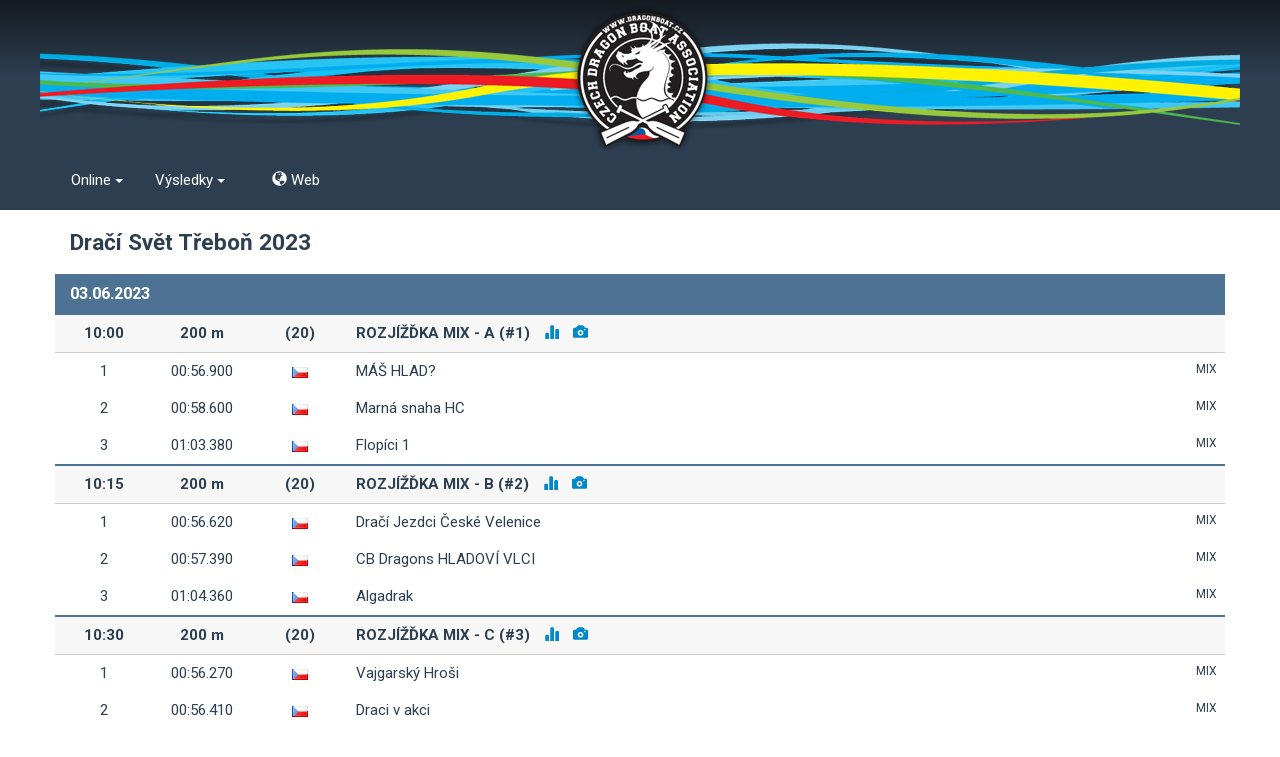

--- FILE ---
content_type: text/html; charset=utf-8
request_url: https://www.dragonboat.cz/vysledky/473/
body_size: 71645
content:
<!DOCTYPE html>
<html lang="cs">
<head>
    <meta charset="utf-8">
	<meta http-equiv="X-UA-Compatible" content="IE=edge">
	<meta name="viewport" content="width=device-width, initial-scale=1">
	<meta name="HandheldFriendly" content="true">
	<title></title>
	<meta name="author" content="(c)2023, Partner-Media.cz">
	<meta name="copyright" content="(c)2023 Česká asociace dračích lodí">

	<link href="/css/bootstrap-flatly.min.css" rel="stylesheet">
	<link href="/css/bootstrap-theme.css" rel="stylesheet">
	<link href="/css/style-vysledky-1.02.css?v=3" rel="stylesheet">

	<script src="/js/jquery-1.11.2.min.js" type="text/javascript"></script>
	<script src="/js/bootstrap.3.3.2.min.js" type="text/javascript"></script>
	<script src="/js/funkce-vysledky-1.02.js?v=3" type="text/javascript"></script>

	<link rel="shortcut icon" href="/favicon.png" type="image/png">
</head>
<body>
			<div class="head_bg"><div class="head_logo"></div></div>
			<div class="row navigace">
		<div class="container">
			<div class="row">
				<div class="pull-left btn-group">
					<button type="button" class="navbar-btn btn btn-primary dropdown-toggle" data-toggle="dropdown" aria-expanded="false">Online&nbsp;<span class="caret"></span></button>
					<ul class="dropdown-menu" role="menu">
														<li ><a href="/vysledky/560/">DRAČÍ LODĚ O CENU PRIMÁTOR MĚSTA MOSTU (17.09.2025)</a></li>
		                										<li ><a href="/vysledky/564/">19. Mistrovství ČR dračích lodí - Euro Grand Prix Race 2025 (13.09.2025)</a></li>
		                										<li ><a href="/vysledky/559/">Malé lodě MOST 2025 (30.08.2025)</a></li>
		                										<li ><a href="/vysledky/563/">Bezdrevský dračí festival 2025 (23.08.2025)</a></li>
		                										<li ><a href="/vysledky/557/">XXI. Mistrovství Moravy dračích lodí 2025 (16.08.2025)</a></li>
		                										<li ><a href="/vysledky/562/">8. ročník Vajgarské saně 2025 (12.07.2025)</a></li>
		                										<li ><a href="/vysledky/575/">Draci mezi mosty České Budějovice 2025 (13.06.2025)</a></li>
		                										<li ><a href="/vysledky/558/">13. závod dračích lodí Hörmann StarColor Cup (06.06.2025)</a></li>
		                										<li ><a href="/vysledky/556/">Dračí Svět Třeboň 2025 (31.05.2025)</a></li>
		                										<li ><a href="/vysledky/511/">18. Lipno Dragon Boat Race 2025 (23.05.2025)</a></li>
		                										<li ><a href="/vysledky/551/">28th Prague Dragon Boat Festival 2025 (16.05.2025)</a></li>
		                										<li ><a href="/vysledky/566/">Dračí lodě Ústí nad Labem 2025 (07.05.2025)</a></li>
		                										<li ><a href="/vysledky/561/">Dračí lodě Dobřichovice 2025 (03.05.2025)</a></li>
		                										<li ><a href="/vysledky/523/">Malé lodě MOST 2024 (31.08.2024)</a></li>
		                										<li ><a href="/vysledky/517/">XX. Mistrovství Moravy dračích lodí 2024 (10.08.2024)</a></li>
		                										<li ><a href="/vysledky/522/">7. ročník Vajgarské saně 2024 (13.07.2024)</a></li>
		                										<li ><a href="/vysledky/509/">15th EDBF EUROPEAN NATIONS DRAGON BOAT CHAMPIONSHIPS 2024 (04.07.2024)</a></li>
		                										<li ><a href="/vysledky/527/">Draci mezi mosty České Budějovice 2024 (14.06.2024)</a></li>
		                										<li ><a href="/vysledky/521/">12. závod dračích lodí ORLEN StarColor Cup 2024 (07.06.2024)</a></li>
		                										<li ><a href="/vysledky/516/">Dračí Svět Třeboň 2024 (01.06.2024)</a></li>
		                							</ul>
				</div>
									<div class="pull-left btn-group">
						<button type="button" class="navbar-btn btn btn-primary dropdown-toggle" data-toggle="dropdown" aria-expanded="false">Výsledky&nbsp;<span class="caret"></span></button>
						<ul class="dropdown-menu" role="menu">
															<li ><a href="/vysledky/z-565/">MČR dračích lodí na dlouhé tratě 2025 (27.09.2025)</a></li>
	                											<li ><a href="/vysledky/z-574/">10. ročník Půlnočního draka 2025 (19.09.2025)</a></li>
	                											<li ><a href="/vysledky/z-538/">Křetínka Cup 2025 (29.08.2025)</a></li>
	                											<li ><a href="/vysledky/z-576/">Dragon Boat &amp; Wake &amp; Fun 2025 (21.06.2025)</a></li>
	                											<li ><a href="/vysledky/z-568/">BRNĚNSKÝ FESTIVAL DRAČÍCH LODÍ 2025 (21.06.2025)</a></li>
	                											<li ><a href="/vysledky/z-580/">Dračí lodě Sedlčany 2025 (13.06.2025)</a></li>
	                											<li ><a href="/vysledky/z-577/">Kadaňský drak 2025 (30.05.2025)</a></li>
	                											<li ><a href="/vysledky/z-566/">Dračí lodě Ústí nad Labem 2025 (07.05.2025)</a></li>
	                											<li ><a href="/vysledky/z-555/">Dračí POP-el 2025 (26.04.2025)</a></li>
	                											<li ><a href="/vysledky/z-532/">MČR dračích lodí na dlouhé tratě 2024 (28.09.2024)</a></li>
	                											<li ><a href="/vysledky/z-530/">9. ročník Půlnočního draka 2024 (20.09.2024)</a></li>
	                											<li ><a href="/vysledky/z-537/">Festival dračích lodí Slezská Harta (16.08.2024)</a></li>
	                											<li ><a href="/vysledky/z-337/">Slovácký drak 2024 (03.08.2024)</a></li>
	                											<li ><a href="/vysledky/z-535/">HIKOKI Olšovec OPEN (20.07.2024)</a></li>
	                											<li ><a href="/vysledky/z-534/">BRNĚNSKÝ FESTIVAL DRAČÍCH LODÍ 2024 (22.06.2024)</a></li>
	                											<li ><a href="/vysledky/z-547/">Pilsner Dragons Cup 2024 (16.06.2024)</a></li>
	                											<li ><a href="/vysledky/z-544/">12. Dračí lodě Sedlčany 2024 (14.06.2024)</a></li>
	                											<li ><a href="/vysledky/z-521/">12. závod dračích lodí ORLEN StarColor Cup 2024 (07.06.2024)</a></li>
	                											<li ><a href="/vysledky/z-515/">Dračí POP-el 2024 (20.04.2024)</a></li>
	                											<li ><a href="/vysledky/z-481/">Mistrovství ČR na dlouhé tratě 2023 (07.10.2023)</a></li>
	                									</ul>
					</div>
									<a href="/" class="navbar-btn btn btn-primary"><span class="glyphicon glyphicon-globe" aria-hidden="true"></span> Web</a>
				<div class="head-text"></div>
								<div class="clearfix"></div>
			</div>
		</div>
	</div>

	<div class="container">
		<div id="telo" >
			<h1>Dračí Svět Třeboň 2023</h1>
	<div class="row">
		<table id="prehled" class="table table-hover">
		<tbody>
									<tr class="datum">
							<td colspan="4">03.06.2023</td>
						</tr>
											<tr id="race_4080" class="zavod" onclick="graf('473', 4080);">
						<td class="col-md-1">10:00</td>
						<td class="col-md-1 flag">200 m</td>
						<td class="col-md-1"><span title="Standardní lodě (20)">(20)</span></td>
						<td class="col-md-9">
							<span class="team">
								ROZJÍŽĎKA MIX - A (#1)									<span class="btn_ico glyphicon glyphicon-stats"></span>
																		<span class="btn_ico glyphicon glyphicon-camera"></span>
																	<!--//
								<a href="/vysledky/473/export/4080/"><span class="btn_ico glyphicon glyphicon-floppy-disk"></span></a>
								//-->
							</span>
							<span class="subkat">
								&nbsp;							</span>
													</td>
					</tr>
												<tr class="first">
								<td>1</td>
								<td>
									00:56.900								</td>
								<td class="flag">
																			<img src="/images/flag/cz.png" />
																		</td>
								<td>
									<span class="team">
										MÁŠ HLAD?									</span>
									<span class="subkat">
										MIX									</span>
								</td>
							</tr>
														<tr >
								<td>2</td>
								<td>
									00:58.600								</td>
								<td class="flag">
																			<img src="/images/flag/cz.png" />
																		</td>
								<td>
									<span class="team">
										Marná snaha HC									</span>
									<span class="subkat">
										MIX									</span>
								</td>
							</tr>
														<tr >
								<td>3</td>
								<td>
									01:03.380								</td>
								<td class="flag">
																			<img src="/images/flag/cz.png" />
																		</td>
								<td>
									<span class="team">
										Flopíci 1									</span>
									<span class="subkat">
										MIX									</span>
								</td>
							</tr>
													<tr class="graf" id="graf_4080">
							<td colspan="4">
								<div></div>
																	<img src="https://www.dragonboat.cz/upload/zavody/cilove_foto/473/1.jpg" alt="cílové foto">
																</td>
						</tr>
											<tr id="race_4081" class="zavod" onclick="graf('473', 4081);">
						<td class="col-md-1">10:15</td>
						<td class="col-md-1 flag">200 m</td>
						<td class="col-md-1"><span title="Standardní lodě (20)">(20)</span></td>
						<td class="col-md-9">
							<span class="team">
								ROZJÍŽĎKA  MIX - B (#2)									<span class="btn_ico glyphicon glyphicon-stats"></span>
																		<span class="btn_ico glyphicon glyphicon-camera"></span>
																	<!--//
								<a href="/vysledky/473/export/4081/"><span class="btn_ico glyphicon glyphicon-floppy-disk"></span></a>
								//-->
							</span>
							<span class="subkat">
								&nbsp;							</span>
													</td>
					</tr>
												<tr class="first">
								<td>1</td>
								<td>
									00:56.620								</td>
								<td class="flag">
																			<img src="/images/flag/cz.png" />
																		</td>
								<td>
									<span class="team">
										Dračí Jezdci České Velenice									</span>
									<span class="subkat">
										MIX									</span>
								</td>
							</tr>
														<tr >
								<td>2</td>
								<td>
									00:57.390								</td>
								<td class="flag">
																			<img src="/images/flag/cz.png" />
																		</td>
								<td>
									<span class="team">
										CB Dragons HLADOVÍ VLCI									</span>
									<span class="subkat">
										MIX									</span>
								</td>
							</tr>
														<tr >
								<td>3</td>
								<td>
									01:04.360								</td>
								<td class="flag">
																			<img src="/images/flag/cz.png" />
																		</td>
								<td>
									<span class="team">
										Algadrak									</span>
									<span class="subkat">
										MIX									</span>
								</td>
							</tr>
													<tr class="graf" id="graf_4081">
							<td colspan="4">
								<div></div>
																	<img src="https://www.dragonboat.cz/upload/zavody/cilove_foto/473/2.jpg" alt="cílové foto">
																</td>
						</tr>
											<tr id="race_4082" class="zavod" onclick="graf('473', 4082);">
						<td class="col-md-1">10:30</td>
						<td class="col-md-1 flag">200 m</td>
						<td class="col-md-1"><span title="Standardní lodě (20)">(20)</span></td>
						<td class="col-md-9">
							<span class="team">
								ROZJÍŽĎKA  MIX - C (#3)									<span class="btn_ico glyphicon glyphicon-stats"></span>
																		<span class="btn_ico glyphicon glyphicon-camera"></span>
																	<!--//
								<a href="/vysledky/473/export/4082/"><span class="btn_ico glyphicon glyphicon-floppy-disk"></span></a>
								//-->
							</span>
							<span class="subkat">
								&nbsp;							</span>
													</td>
					</tr>
												<tr class="first">
								<td>1</td>
								<td>
									00:56.270								</td>
								<td class="flag">
																			<img src="/images/flag/cz.png" />
																		</td>
								<td>
									<span class="team">
										Vajgarský Hroši									</span>
									<span class="subkat">
										MIX									</span>
								</td>
							</tr>
														<tr >
								<td>2</td>
								<td>
									00:56.410								</td>
								<td class="flag">
																			<img src="/images/flag/cz.png" />
																		</td>
								<td>
									<span class="team">
										Draci v akci									</span>
									<span class="subkat">
										MIX									</span>
								</td>
							</tr>
														<tr >
								<td>3</td>
								<td>
									00:57.800								</td>
								<td class="flag">
																			<img src="/images/flag/cz.png" />
																		</td>
								<td>
									<span class="team">
										Pavlovi draci									</span>
									<span class="subkat">
										MIX									</span>
								</td>
							</tr>
														<tr >
								<td>4</td>
								<td>
									00:59.770								</td>
								<td class="flag">
																			<img src="/images/flag/cz.png" />
																		</td>
								<td>
									<span class="team">
										NASAJ									</span>
									<span class="subkat">
										MIX									</span>
								</td>
							</tr>
													<tr class="graf" id="graf_4082">
							<td colspan="4">
								<div></div>
																	<img src="https://www.dragonboat.cz/upload/zavody/cilove_foto/473/3.jpg" alt="cílové foto">
																</td>
						</tr>
											<tr id="race_4083" class="zavod" onclick="graf('473', 4083);">
						<td class="col-md-1">10:45</td>
						<td class="col-md-1 flag">200 m</td>
						<td class="col-md-1"><span title="Standardní lodě (20)">(20)</span></td>
						<td class="col-md-9">
							<span class="team">
								ROZJÍŽĎKA  MIX - D (#4)									<span class="btn_ico glyphicon glyphicon-stats"></span>
																		<span class="btn_ico glyphicon glyphicon-camera"></span>
																	<!--//
								<a href="/vysledky/473/export/4083/"><span class="btn_ico glyphicon glyphicon-floppy-disk"></span></a>
								//-->
							</span>
							<span class="subkat">
								&nbsp;							</span>
													</td>
					</tr>
												<tr class="first">
								<td>1</td>
								<td>
									00:57.370								</td>
								<td class="flag">
																			<img src="/images/flag/cz.png" />
																		</td>
								<td>
									<span class="team">
										Gargamelovi draci									</span>
									<span class="subkat">
										MIX									</span>
								</td>
							</tr>
														<tr >
								<td>2</td>
								<td>
									00:58.030								</td>
								<td class="flag">
																			<img src="/images/flag/cz.png" />
																		</td>
								<td>
									<span class="team">
										Klub třeboňských kaprů									</span>
									<span class="subkat">
										MIX									</span>
								</td>
							</tr>
														<tr >
								<td>3</td>
								<td>
									00:59.890								</td>
								<td class="flag">
																			<img src="/images/flag/cz.png" />
																		</td>
								<td>
									<span class="team">
										Město Štětí									</span>
									<span class="subkat">
										MIX									</span>
								</td>
							</tr>
														<tr >
								<td>4</td>
								<td>
									01:06.380								</td>
								<td class="flag">
																			<img src="/images/flag/cz.png" />
																		</td>
								<td>
									<span class="team">
										Dračí GANG									</span>
									<span class="subkat">
										MIX									</span>
								</td>
							</tr>
													<tr class="graf" id="graf_4083">
							<td colspan="4">
								<div></div>
																	<img src="https://www.dragonboat.cz/upload/zavody/cilove_foto/473/4.jpg" alt="cílové foto">
																</td>
						</tr>
											<tr id="race_4084" class="zavod" onclick="graf('473', 4084);">
						<td class="col-md-1">11:00</td>
						<td class="col-md-1 flag">200 m</td>
						<td class="col-md-1"><span title="Standardní lodě (20)">(20)</span></td>
						<td class="col-md-9">
							<span class="team">
								1. JÍZDA JUNIOŘI (#5)									<span class="btn_ico glyphicon glyphicon-stats"></span>
																		<span class="btn_ico glyphicon glyphicon-camera"></span>
																	<!--//
								<a href="/vysledky/473/export/4084/"><span class="btn_ico glyphicon glyphicon-floppy-disk"></span></a>
								//-->
							</span>
							<span class="subkat">
								&nbsp;							</span>
													</td>
					</tr>
												<tr class="first">
								<td>1</td>
								<td>
									01:03.300								</td>
								<td class="flag">
																			<img src="/images/flag/cz.png" />
																		</td>
								<td>
									<span class="team">
										Vajgarské kachny									</span>
									<span class="subkat">
										JUNIOR									</span>
								</td>
							</tr>
														<tr >
								<td>2</td>
								<td>
									01:03.480								</td>
								<td class="flag">
																			<img src="/images/flag/cz.png" />
																		</td>
								<td>
									<span class="team">
										MÁŠ HLAD? Junior									</span>
									<span class="subkat">
										JUNIOR									</span>
								</td>
							</tr>
														<tr >
								<td>3</td>
								<td>
									01:20.490								</td>
								<td class="flag">
																			<img src="/images/flag/cz.png" />
																		</td>
								<td>
									<span class="team">
										CB Dragons Hladová Dráčata									</span>
									<span class="subkat">
										JUNIOR									</span>
								</td>
							</tr>
													<tr class="graf" id="graf_4084">
							<td colspan="4">
								<div></div>
																	<img src="https://www.dragonboat.cz/upload/zavody/cilove_foto/473/5.jpg" alt="cílové foto">
																</td>
						</tr>
											<tr id="race_4085" class="zavod" onclick="graf('473', 4085);">
						<td class="col-md-1">11:15</td>
						<td class="col-md-1 flag">200 m</td>
						<td class="col-md-1"><span title="Standardní lodě (20)">(20)</span></td>
						<td class="col-md-9">
							<span class="team">
								1. JÍZDA ŽENY (#6)									<span class="btn_ico glyphicon glyphicon-stats"></span>
																		<span class="btn_ico glyphicon glyphicon-camera"></span>
																	<!--//
								<a href="/vysledky/473/export/4085/"><span class="btn_ico glyphicon glyphicon-floppy-disk"></span></a>
								//-->
							</span>
							<span class="subkat">
								&nbsp;							</span>
													</td>
					</tr>
												<tr class="first">
								<td>1</td>
								<td>
									00:58.270								</td>
								<td class="flag">
																			<img src="/images/flag/cz.png" />
																		</td>
								<td>
									<span class="team">
										CB Dragons									</span>
									<span class="subkat">
										WOMEN									</span>
								</td>
							</tr>
														<tr >
								<td>2</td>
								<td>
									00:58.620								</td>
								<td class="flag">
																			<img src="/images/flag/cz.png" />
																		</td>
								<td>
									<span class="team">
										Vajgarské sirény									</span>
									<span class="subkat">
										WOMEN									</span>
								</td>
							</tr>
														<tr >
								<td>3</td>
								<td>
									01:00.090								</td>
								<td class="flag">
																			<img src="/images/flag/cz.png" />
																		</td>
								<td>
									<span class="team">
										Dravé saně									</span>
									<span class="subkat">
										WOMEN									</span>
								</td>
							</tr>
														<tr >
								<td>4</td>
								<td>
									01:02.980								</td>
								<td class="flag">
																			<img src="/images/flag/cz.png" />
																		</td>
								<td>
									<span class="team">
										PŮLNOČNÍ LIŠKY									</span>
									<span class="subkat">
										WOMEN									</span>
								</td>
							</tr>
													<tr class="graf" id="graf_4085">
							<td colspan="4">
								<div></div>
																	<img src="https://www.dragonboat.cz/upload/zavody/cilove_foto/473/6.jpg" alt="cílové foto">
																</td>
						</tr>
											<tr id="race_4086" class="zavod" onclick="graf('473', 4086);">
						<td class="col-md-1">11:30</td>
						<td class="col-md-1 flag">200 m</td>
						<td class="col-md-1"><span title="Standardní lodě (20)">(20)</span></td>
						<td class="col-md-9">
							<span class="team">
								1/4 FINÁLE MIX - A (#7)									<span class="btn_ico glyphicon glyphicon-stats"></span>
																		<span class="btn_ico glyphicon glyphicon-camera"></span>
																	<!--//
								<a href="/vysledky/473/export/4086/"><span class="btn_ico glyphicon glyphicon-floppy-disk"></span></a>
								//-->
							</span>
							<span class="subkat">
								&nbsp;							</span>
													</td>
					</tr>
												<tr class="first">
								<td>1</td>
								<td>
									00:56.280								</td>
								<td class="flag">
																			<img src="/images/flag/cz.png" />
																		</td>
								<td>
									<span class="team">
										Pavlovi draci									</span>
									<span class="subkat">
										MIX									</span>
								</td>
							</tr>
														<tr >
								<td>2</td>
								<td>
									00:58.610								</td>
								<td class="flag">
																			<img src="/images/flag/cz.png" />
																		</td>
								<td>
									<span class="team">
										Marná snaha HC									</span>
									<span class="subkat">
										MIX									</span>
								</td>
							</tr>
														<tr >
								<td>3</td>
								<td>
									01:00.310								</td>
								<td class="flag">
																			<img src="/images/flag/cz.png" />
																		</td>
								<td>
									<span class="team">
										Dračí GANG									</span>
									<span class="subkat">
										MIX									</span>
								</td>
							</tr>
													<tr class="graf" id="graf_4086">
							<td colspan="4">
								<div></div>
																	<img src="https://www.dragonboat.cz/upload/zavody/cilove_foto/473/7.jpg" alt="cílové foto">
																</td>
						</tr>
											<tr id="race_4087" class="zavod" onclick="graf('473', 4087);">
						<td class="col-md-1">11:45</td>
						<td class="col-md-1 flag">200 m</td>
						<td class="col-md-1"><span title="Standardní lodě (20)">(20)</span></td>
						<td class="col-md-9">
							<span class="team">
								1/4 FINÁLE MIX - B (#8)									<span class="btn_ico glyphicon glyphicon-stats"></span>
																		<span class="btn_ico glyphicon glyphicon-camera"></span>
																	<!--//
								<a href="/vysledky/473/export/4087/"><span class="btn_ico glyphicon glyphicon-floppy-disk"></span></a>
								//-->
							</span>
							<span class="subkat">
								&nbsp;							</span>
													</td>
					</tr>
												<tr class="first">
								<td>1</td>
								<td>
									00:57.550								</td>
								<td class="flag">
																			<img src="/images/flag/cz.png" />
																		</td>
								<td>
									<span class="team">
										CB Dragons HLADOVÍ VLCI									</span>
									<span class="subkat">
										MIX									</span>
								</td>
							</tr>
														<tr >
								<td>2</td>
								<td>
									00:58.540								</td>
								<td class="flag">
																			<img src="/images/flag/cz.png" />
																		</td>
								<td>
									<span class="team">
										Město Štětí									</span>
									<span class="subkat">
										MIX									</span>
								</td>
							</tr>
														<tr >
								<td>3</td>
								<td>
									01:00.800								</td>
								<td class="flag">
																			<img src="/images/flag/cz.png" />
																		</td>
								<td>
									<span class="team">
										Flopíci 1									</span>
									<span class="subkat">
										MIX									</span>
								</td>
							</tr>
													<tr class="graf" id="graf_4087">
							<td colspan="4">
								<div></div>
																	<img src="https://www.dragonboat.cz/upload/zavody/cilove_foto/473/8.jpg" alt="cílové foto">
																</td>
						</tr>
											<tr id="race_4088" class="zavod" onclick="graf('473', 4088);">
						<td class="col-md-1">12:00</td>
						<td class="col-md-1 flag">200 m</td>
						<td class="col-md-1"><span title="Standardní lodě (20)">(20)</span></td>
						<td class="col-md-9">
							<span class="team">
								1/4 FINÁLE MIX - C (#9)									<span class="btn_ico glyphicon glyphicon-stats"></span>
																		<span class="btn_ico glyphicon glyphicon-camera"></span>
																	<!--//
								<a href="/vysledky/473/export/4088/"><span class="btn_ico glyphicon glyphicon-floppy-disk"></span></a>
								//-->
							</span>
							<span class="subkat">
								&nbsp;							</span>
													</td>
					</tr>
												<tr class="first">
								<td>1</td>
								<td>
									00:56.170								</td>
								<td class="flag">
																			<img src="/images/flag/cz.png" />
																		</td>
								<td>
									<span class="team">
										Klub třeboňských kaprů									</span>
									<span class="subkat">
										MIX									</span>
								</td>
							</tr>
														<tr >
								<td>2</td>
								<td>
									00:56.950								</td>
								<td class="flag">
																			<img src="/images/flag/cz.png" />
																		</td>
								<td>
									<span class="team">
										NASAJ									</span>
									<span class="subkat">
										MIX									</span>
								</td>
							</tr>
														<tr >
								<td>3</td>
								<td>
									00:57.090								</td>
								<td class="flag">
																			<img src="/images/flag/cz.png" />
																		</td>
								<td>
									<span class="team">
										Draci v akci									</span>
									<span class="subkat">
										MIX									</span>
								</td>
							</tr>
														<tr >
								<td>4</td>
								<td>
									01:06.060								</td>
								<td class="flag">
																			<img src="/images/flag/cz.png" />
																		</td>
								<td>
									<span class="team">
										Algadrak									</span>
									<span class="subkat">
										MIX									</span>
								</td>
							</tr>
													<tr class="graf" id="graf_4088">
							<td colspan="4">
								<div></div>
																	<img src="https://www.dragonboat.cz/upload/zavody/cilove_foto/473/9.jpg" alt="cílové foto">
																</td>
						</tr>
											<tr id="race_4089" class="zavod" onclick="graf('473', 4089);">
						<td class="col-md-1">12:15</td>
						<td class="col-md-1 flag">200 m</td>
						<td class="col-md-1"><span title="Standardní lodě (20)">(20)</span></td>
						<td class="col-md-9">
							<span class="team">
								2. JÍZDA JUNIOŘI (#10)									<span class="btn_ico glyphicon glyphicon-stats"></span>
																		<span class="btn_ico glyphicon glyphicon-camera"></span>
																	<!--//
								<a href="/vysledky/473/export/4089/"><span class="btn_ico glyphicon glyphicon-floppy-disk"></span></a>
								//-->
							</span>
							<span class="subkat">
								&nbsp;							</span>
													</td>
					</tr>
												<tr class="first">
								<td>1</td>
								<td>
									01:04.710								</td>
								<td class="flag">
																			<img src="/images/flag/cz.png" />
																		</td>
								<td>
									<span class="team">
										Vajgarské kachny									</span>
									<span class="subkat">
										JUNIOR									</span>
								</td>
							</tr>
														<tr >
								<td>2</td>
								<td>
									01:06.190								</td>
								<td class="flag">
																			<img src="/images/flag/cz.png" />
																		</td>
								<td>
									<span class="team">
										MÁŠ HLAD? Junior									</span>
									<span class="subkat">
										JUNIOR									</span>
								</td>
							</tr>
														<tr >
								<td>3</td>
								<td>
									01:24.180								</td>
								<td class="flag">
																			<img src="/images/flag/cz.png" />
																		</td>
								<td>
									<span class="team">
										CB Dragons Hladová Dráčata									</span>
									<span class="subkat">
										JUNIOR									</span>
								</td>
							</tr>
													<tr class="graf" id="graf_4089">
							<td colspan="4">
								<div></div>
																	<img src="https://www.dragonboat.cz/upload/zavody/cilove_foto/473/10.jpg" alt="cílové foto">
																</td>
						</tr>
											<tr id="race_4090" class="zavod" onclick="graf('473', 4090);">
						<td class="col-md-1">12:30</td>
						<td class="col-md-1 flag">200 m</td>
						<td class="col-md-1"><span title="Standardní lodě (20)">(20)</span></td>
						<td class="col-md-9">
							<span class="team">
								2. JÍZDA ŽENY (#11)									<span class="btn_ico glyphicon glyphicon-stats"></span>
																		<span class="btn_ico glyphicon glyphicon-camera"></span>
																	<!--//
								<a href="/vysledky/473/export/4090/"><span class="btn_ico glyphicon glyphicon-floppy-disk"></span></a>
								//-->
							</span>
							<span class="subkat">
								&nbsp;							</span>
													</td>
					</tr>
												<tr class="first">
								<td>1</td>
								<td>
									00:59.350								</td>
								<td class="flag">
																			<img src="/images/flag/cz.png" />
																		</td>
								<td>
									<span class="team">
										CB Dragons									</span>
									<span class="subkat">
										WOMEN									</span>
								</td>
							</tr>
														<tr >
								<td>2</td>
								<td>
									01:00.900								</td>
								<td class="flag">
																			<img src="/images/flag/cz.png" />
																		</td>
								<td>
									<span class="team">
										Vajgarské sirény									</span>
									<span class="subkat">
										WOMEN									</span>
								</td>
							</tr>
														<tr >
								<td>3</td>
								<td>
									01:00.930								</td>
								<td class="flag">
																			<img src="/images/flag/cz.png" />
																		</td>
								<td>
									<span class="team">
										Dravé saně									</span>
									<span class="subkat">
										WOMEN									</span>
								</td>
							</tr>
														<tr >
								<td>4</td>
								<td>
									01:06.310								</td>
								<td class="flag">
																			<img src="/images/flag/cz.png" />
																		</td>
								<td>
									<span class="team">
										PŮLNOČNÍ LIŠKY									</span>
									<span class="subkat">
										WOMEN									</span>
								</td>
							</tr>
													<tr class="graf" id="graf_4090">
							<td colspan="4">
								<div></div>
																	<img src="https://www.dragonboat.cz/upload/zavody/cilove_foto/473/11.jpg" alt="cílové foto">
																</td>
						</tr>
											<tr id="race_4091" class="zavod" onclick="graf('473', 4091);">
						<td class="col-md-1">12:45</td>
						<td class="col-md-1 flag">200 m</td>
						<td class="col-md-1"><span title="Standardní lodě (20)">(20)</span></td>
						<td class="col-md-9">
							<span class="team">
								SEMIFINÁLE MIX - A (#12)									<span class="btn_ico glyphicon glyphicon-stats"></span>
																		<span class="btn_ico glyphicon glyphicon-camera"></span>
																	<!--//
								<a href="/vysledky/473/export/4091/"><span class="btn_ico glyphicon glyphicon-floppy-disk"></span></a>
								//-->
							</span>
							<span class="subkat">
								&nbsp;							</span>
													</td>
					</tr>
												<tr class="first">
								<td>1</td>
								<td>
									00:56.760								</td>
								<td class="flag">
																			<img src="/images/flag/cz.png" />
																		</td>
								<td>
									<span class="team">
										Gargamelovi draci									</span>
									<span class="subkat">
										MIX									</span>
								</td>
							</tr>
														<tr >
								<td>2</td>
								<td>
									00:57.020								</td>
								<td class="flag">
																			<img src="/images/flag/cz.png" />
																		</td>
								<td>
									<span class="team">
										CB Dragons HLADOVÍ VLCI									</span>
									<span class="subkat">
										MIX									</span>
								</td>
							</tr>
														<tr >
								<td>3</td>
								<td>
									00:57.050								</td>
								<td class="flag">
																			<img src="/images/flag/cz.png" />
																		</td>
								<td>
									<span class="team">
										MÁŠ HLAD?									</span>
									<span class="subkat">
										MIX									</span>
								</td>
							</tr>
														<tr >
								<td>4</td>
								<td>
									00:57.080								</td>
								<td class="flag">
																			<img src="/images/flag/cz.png" />
																		</td>
								<td>
									<span class="team">
										Klub třeboňských kaprů									</span>
									<span class="subkat">
										MIX									</span>
								</td>
							</tr>
													<tr class="graf" id="graf_4091">
							<td colspan="4">
								<div></div>
																	<img src="https://www.dragonboat.cz/upload/zavody/cilove_foto/473/12.jpg" alt="cílové foto">
																</td>
						</tr>
											<tr id="race_4092" class="zavod" onclick="graf('473', 4092);">
						<td class="col-md-1">13:00</td>
						<td class="col-md-1 flag">200 m</td>
						<td class="col-md-1"><span title="Standardní lodě (20)">(20)</span></td>
						<td class="col-md-9">
							<span class="team">
								SEMIFINÁLE MIX - B (#13)									<span class="btn_ico glyphicon glyphicon-stats"></span>
																		<span class="btn_ico glyphicon glyphicon-camera"></span>
																	<!--//
								<a href="/vysledky/473/export/4092/"><span class="btn_ico glyphicon glyphicon-floppy-disk"></span></a>
								//-->
							</span>
							<span class="subkat">
								&nbsp;							</span>
													</td>
					</tr>
												<tr class="first">
								<td>1</td>
								<td>
									00:55.190								</td>
								<td class="flag">
																			<img src="/images/flag/cz.png" />
																		</td>
								<td>
									<span class="team">
										Pavlovi draci									</span>
									<span class="subkat">
										MIX									</span>
								</td>
							</tr>
														<tr >
								<td>2</td>
								<td>
									00:55.510								</td>
								<td class="flag">
																			<img src="/images/flag/cz.png" />
																		</td>
								<td>
									<span class="team">
										Vajgarský Hroši									</span>
									<span class="subkat">
										MIX									</span>
								</td>
							</tr>
														<tr >
								<td>3</td>
								<td>
									00:57.060								</td>
								<td class="flag">
																			<img src="/images/flag/cz.png" />
																		</td>
								<td>
									<span class="team">
										Dračí Jezdci České Velenice									</span>
									<span class="subkat">
										MIX									</span>
								</td>
							</tr>
														<tr >
								<td>4</td>
								<td>
									00:58.020								</td>
								<td class="flag">
																			<img src="/images/flag/cz.png" />
																		</td>
								<td>
									<span class="team">
										NASAJ									</span>
									<span class="subkat">
										MIX									</span>
								</td>
							</tr>
													<tr class="graf" id="graf_4092">
							<td colspan="4">
								<div></div>
																	<img src="https://www.dragonboat.cz/upload/zavody/cilove_foto/473/13.jpg" alt="cílové foto">
																</td>
						</tr>
											<tr id="race_4093" class="zavod" onclick="graf('473', 4093);">
						<td class="col-md-1">13:15</td>
						<td class="col-md-1 flag">200 m</td>
						<td class="col-md-1"><span title="Standardní lodě (20)">(20)</span></td>
						<td class="col-md-9">
							<span class="team">
								FINÁLE MIX D - 12.-14. místo (#14)									<span class="btn_ico glyphicon glyphicon-stats"></span>
																		<span class="btn_ico glyphicon glyphicon-camera"></span>
																	<!--//
								<a href="/vysledky/473/export/4093/"><span class="btn_ico glyphicon glyphicon-floppy-disk"></span></a>
								//-->
							</span>
							<span class="subkat">
								&nbsp;							</span>
													</td>
					</tr>
												<tr class="first">
								<td>1</td>
								<td>
									01:02.420								</td>
								<td class="flag">
																			<img src="/images/flag/cz.png" />
																		</td>
								<td>
									<span class="team">
										Flopíci 1									</span>
									<span class="subkat">
										MIX									</span>
								</td>
							</tr>
														<tr >
								<td>2</td>
								<td>
									01:03.420								</td>
								<td class="flag">
																			<img src="/images/flag/cz.png" />
																		</td>
								<td>
									<span class="team">
										Dračí GANG									</span>
									<span class="subkat">
										MIX									</span>
								</td>
							</tr>
														<tr >
								<td>3</td>
								<td>
									01:03.860								</td>
								<td class="flag">
																			<img src="/images/flag/cz.png" />
																		</td>
								<td>
									<span class="team">
										Algadrak									</span>
									<span class="subkat">
										MIX									</span>
								</td>
							</tr>
													<tr class="graf" id="graf_4093">
							<td colspan="4">
								<div></div>
																	<img src="https://www.dragonboat.cz/upload/zavody/cilove_foto/473/14.jpg" alt="cílové foto">
																</td>
						</tr>
											<tr id="race_4094" class="zavod" onclick="graf('473', 4094);">
						<td class="col-md-1">13:30</td>
						<td class="col-md-1 flag">200 m</td>
						<td class="col-md-1"><span title="Standardní lodě (20)">(20)</span></td>
						<td class="col-md-9">
							<span class="team">
								FINÁLE MIX C - 9.-11. místo (#15)									<span class="btn_ico glyphicon glyphicon-stats"></span>
																		<span class="btn_ico glyphicon glyphicon-camera"></span>
																	<!--//
								<a href="/vysledky/473/export/4094/"><span class="btn_ico glyphicon glyphicon-floppy-disk"></span></a>
								//-->
							</span>
							<span class="subkat">
								&nbsp;							</span>
													</td>
					</tr>
												<tr class="first">
								<td>1</td>
								<td>
									00:56.920								</td>
								<td class="flag">
																			<img src="/images/flag/cz.png" />
																		</td>
								<td>
									<span class="team">
										Draci v akci									</span>
									<span class="subkat">
										MIX									</span>
								</td>
							</tr>
														<tr >
								<td>2</td>
								<td>
									00:57.150								</td>
								<td class="flag">
																			<img src="/images/flag/cz.png" />
																		</td>
								<td>
									<span class="team">
										Město Štětí									</span>
									<span class="subkat">
										MIX									</span>
								</td>
							</tr>
														<tr >
								<td>3</td>
								<td>
									00:57.900								</td>
								<td class="flag">
																			<img src="/images/flag/cz.png" />
																		</td>
								<td>
									<span class="team">
										Marná snaha HC									</span>
									<span class="subkat">
										MIX									</span>
								</td>
							</tr>
													<tr class="graf" id="graf_4094">
							<td colspan="4">
								<div></div>
																	<img src="https://www.dragonboat.cz/upload/zavody/cilove_foto/473/15.jpg" alt="cílové foto">
																</td>
						</tr>
											<tr id="race_4095" class="zavod" onclick="graf('473', 4095);">
						<td class="col-md-1">13:45</td>
						<td class="col-md-1 flag">200 m</td>
						<td class="col-md-1"><span title="Standardní lodě (20)">(20)</span></td>
						<td class="col-md-9">
							<span class="team">
								FINÁLE MIX B - 5.-8. místo (#16)									<span class="btn_ico glyphicon glyphicon-stats"></span>
																		<span class="btn_ico glyphicon glyphicon-camera"></span>
																	<!--//
								<a href="/vysledky/473/export/4095/"><span class="btn_ico glyphicon glyphicon-floppy-disk"></span></a>
								//-->
							</span>
							<span class="subkat">
								&nbsp;							</span>
													</td>
					</tr>
												<tr class="first">
								<td>1</td>
								<td>
									00:56.460								</td>
								<td class="flag">
																			<img src="/images/flag/cz.png" />
																		</td>
								<td>
									<span class="team">
										Klub třeboňských kaprů									</span>
									<span class="subkat">
										MIX									</span>
								</td>
							</tr>
														<tr >
								<td>2</td>
								<td>
									00:57.580								</td>
								<td class="flag">
																			<img src="/images/flag/cz.png" />
																		</td>
								<td>
									<span class="team">
										MÁŠ HLAD?									</span>
									<span class="subkat">
										MIX									</span>
								</td>
							</tr>
														<tr >
								<td>3</td>
								<td>
									00:57.710								</td>
								<td class="flag">
																			<img src="/images/flag/cz.png" />
																		</td>
								<td>
									<span class="team">
										Dračí Jezdci České Velenice									</span>
									<span class="subkat">
										MIX									</span>
								</td>
							</tr>
														<tr >
								<td>4</td>
								<td>
									00:58.720								</td>
								<td class="flag">
																			<img src="/images/flag/cz.png" />
																		</td>
								<td>
									<span class="team">
										NASAJ									</span>
									<span class="subkat">
										MIX									</span>
								</td>
							</tr>
													<tr class="graf" id="graf_4095">
							<td colspan="4">
								<div></div>
																	<img src="https://www.dragonboat.cz/upload/zavody/cilove_foto/473/16.jpg" alt="cílové foto">
																</td>
						</tr>
											<tr id="race_4096" class="zavod" onclick="graf('473', 4096);">
						<td class="col-md-1">14:00</td>
						<td class="col-md-1 flag">200 m</td>
						<td class="col-md-1"><span title="Standardní lodě (20)">(20)</span></td>
						<td class="col-md-9">
							<span class="team">
								3. JÍZDA JUNIOŘI (#17)									<span class="btn_ico glyphicon glyphicon-stats"></span>
																		<span class="btn_ico glyphicon glyphicon-camera"></span>
																	<!--//
								<a href="/vysledky/473/export/4096/"><span class="btn_ico glyphicon glyphicon-floppy-disk"></span></a>
								//-->
							</span>
							<span class="subkat">
								&nbsp;							</span>
													</td>
					</tr>
												<tr class="first">
								<td>1</td>
								<td>
									01:03.070								</td>
								<td class="flag">
																			<img src="/images/flag/cz.png" />
																		</td>
								<td>
									<span class="team">
										Vajgarské kachny									</span>
									<span class="subkat">
										JUNIOR									</span>
								</td>
							</tr>
														<tr >
								<td>2</td>
								<td>
									01:04.200								</td>
								<td class="flag">
																			<img src="/images/flag/cz.png" />
																		</td>
								<td>
									<span class="team">
										MÁŠ HLAD? Junior									</span>
									<span class="subkat">
										JUNIOR									</span>
								</td>
							</tr>
														<tr >
								<td>3</td>
								<td>
									01:22.660								</td>
								<td class="flag">
																			<img src="/images/flag/cz.png" />
																		</td>
								<td>
									<span class="team">
										CB Dragons Hladová Dráčata									</span>
									<span class="subkat">
										JUNIOR									</span>
								</td>
							</tr>
													<tr class="graf" id="graf_4096">
							<td colspan="4">
								<div></div>
																	<img src="https://www.dragonboat.cz/upload/zavody/cilove_foto/473/17.jpg" alt="cílové foto">
																</td>
						</tr>
											<tr id="race_4097" class="zavod" onclick="graf('473', 4097);">
						<td class="col-md-1">14:15</td>
						<td class="col-md-1 flag">200 m</td>
						<td class="col-md-1"><span title="Standardní lodě (20)">(20)</span></td>
						<td class="col-md-9">
							<span class="team">
								3. JÍZDA ŽENY (#18)									<span class="btn_ico glyphicon glyphicon-stats"></span>
																		<span class="btn_ico glyphicon glyphicon-camera"></span>
																	<!--//
								<a href="/vysledky/473/export/4097/"><span class="btn_ico glyphicon glyphicon-floppy-disk"></span></a>
								//-->
							</span>
							<span class="subkat">
								&nbsp;							</span>
													</td>
					</tr>
												<tr class="first">
								<td>1</td>
								<td>
									01:00.610								</td>
								<td class="flag">
																			<img src="/images/flag/cz.png" />
																		</td>
								<td>
									<span class="team">
										CB Dragons									</span>
									<span class="subkat">
										WOMEN									</span>
								</td>
							</tr>
														<tr >
								<td>2</td>
								<td>
									01:00.920								</td>
								<td class="flag">
																			<img src="/images/flag/cz.png" />
																		</td>
								<td>
									<span class="team">
										Vajgarské sirény									</span>
									<span class="subkat">
										WOMEN									</span>
								</td>
							</tr>
														<tr >
								<td>3</td>
								<td>
									01:02.720								</td>
								<td class="flag">
																			<img src="/images/flag/cz.png" />
																		</td>
								<td>
									<span class="team">
										Dravé saně									</span>
									<span class="subkat">
										WOMEN									</span>
								</td>
							</tr>
														<tr >
								<td>4</td>
								<td>
									01:10.140								</td>
								<td class="flag">
																			<img src="/images/flag/cz.png" />
																		</td>
								<td>
									<span class="team">
										PŮLNOČNÍ LIŠKY									</span>
									<span class="subkat">
										WOMEN									</span>
								</td>
							</tr>
													<tr class="graf" id="graf_4097">
							<td colspan="4">
								<div></div>
																	<img src="https://www.dragonboat.cz/upload/zavody/cilove_foto/473/18.jpg" alt="cílové foto">
																</td>
						</tr>
											<tr id="race_4098" class="zavod" onclick="graf('473', 4098);">
						<td class="col-md-1">14:30</td>
						<td class="col-md-1 flag">200 m</td>
						<td class="col-md-1"><span title="Standardní lodě (20)">(20)</span></td>
						<td class="col-md-9">
							<span class="team">
								FINÁLE MIX A -  1.-4. místo (#19)									<span class="btn_ico glyphicon glyphicon-stats"></span>
																		<span class="btn_ico glyphicon glyphicon-camera"></span>
																	<!--//
								<a href="/vysledky/473/export/4098/"><span class="btn_ico glyphicon glyphicon-floppy-disk"></span></a>
								//-->
							</span>
							<span class="subkat">
								&nbsp;							</span>
													</td>
					</tr>
												<tr class="first">
								<td>1</td>
								<td>
									00:56.810								</td>
								<td class="flag">
																			<img src="/images/flag/cz.png" />
																		</td>
								<td>
									<span class="team">
										Gargamelovi draci									</span>
									<span class="subkat">
										MIX									</span>
								</td>
							</tr>
														<tr >
								<td>2</td>
								<td>
									00:57.040								</td>
								<td class="flag">
																			<img src="/images/flag/cz.png" />
																		</td>
								<td>
									<span class="team">
										Vajgarský Hroši									</span>
									<span class="subkat">
										MIX									</span>
								</td>
							</tr>
														<tr >
								<td>3</td>
								<td>
									00:57.120								</td>
								<td class="flag">
																			<img src="/images/flag/cz.png" />
																		</td>
								<td>
									<span class="team">
										Pavlovi draci									</span>
									<span class="subkat">
										MIX									</span>
								</td>
							</tr>
														<tr >
								<td>4</td>
								<td>
									00:57.580								</td>
								<td class="flag">
																			<img src="/images/flag/cz.png" />
																		</td>
								<td>
									<span class="team">
										CB Dragons HLADOVÍ VLCI									</span>
									<span class="subkat">
										MIX									</span>
								</td>
							</tr>
													<tr class="graf" id="graf_4098">
							<td colspan="4">
								<div></div>
																	<img src="https://www.dragonboat.cz/upload/zavody/cilove_foto/473/19.jpg" alt="cílové foto">
																</td>
						</tr>
											<tr id="race_4099" class="zavod" onclick="graf('473', 4099);">
						<td class="col-md-1">15:00</td>
						<td class="col-md-1 flag">1000 m</td>
						<td class="col-md-1"><span title="Standardní lodě (20)">(20)</span></td>
						<td class="col-md-9">
							<span class="team">
								Jízda D1 (#20)									<span class="btn_ico glyphicon glyphicon-stats"></span>
																	<!--//
								<a href="/vysledky/473/export/4099/"><span class="btn_ico glyphicon glyphicon-floppy-disk"></span></a>
								//-->
							</span>
							<span class="subkat">
								&nbsp;							</span>
													</td>
					</tr>
												<tr class="first">
								<td>1</td>
								<td>
									05:06.490								</td>
								<td class="flag">
																			<img src="/images/flag/cz.png" />
																		</td>
								<td>
									<span class="team">
										Vajgarské kachny									</span>
									<span class="subkat">
										JUNIOR									</span>
								</td>
							</tr>
														<tr >
								<td>2</td>
								<td>
									05:06.940								</td>
								<td class="flag">
																			<img src="/images/flag/cz.png" />
																		</td>
								<td>
									<span class="team">
										MÁŠ HLAD? Junior									</span>
									<span class="subkat">
										JUNIOR									</span>
								</td>
							</tr>
														<tr >
								<td>3</td>
								<td>
									06:30.820								</td>
								<td class="flag">
																			<img src="/images/flag/cz.png" />
																		</td>
								<td>
									<span class="team">
										CB Dragons Hladová Dráčata									</span>
									<span class="subkat">
										JUNIOR									</span>
								</td>
							</tr>
													<tr class="graf" id="graf_4099">
							<td colspan="4">
								<div></div>
															</td>
						</tr>
											<tr id="race_4100" class="zavod" onclick="graf('473', 4100);">
						<td class="col-md-1">15:20</td>
						<td class="col-md-1 flag">1000 m</td>
						<td class="col-md-1"><span title="Standardní lodě (20)">(20)</span></td>
						<td class="col-md-9">
							<span class="team">
								Jízda D2 (#21)									<span class="btn_ico glyphicon glyphicon-stats"></span>
																	<!--//
								<a href="/vysledky/473/export/4100/"><span class="btn_ico glyphicon glyphicon-floppy-disk"></span></a>
								//-->
							</span>
							<span class="subkat">
								&nbsp;							</span>
													</td>
					</tr>
												<tr class="first">
								<td>1</td>
								<td>
									04:35.050								</td>
								<td class="flag">
																			<img src="/images/flag/cz.png" />
																		</td>
								<td>
									<span class="team">
										CB Dragons									</span>
									<span class="subkat">
										WOMEN									</span>
								</td>
							</tr>
														<tr >
								<td>2</td>
								<td>
									04:42.370								</td>
								<td class="flag">
																			<img src="/images/flag/cz.png" />
																		</td>
								<td>
									<span class="team">
										Dravé saně									</span>
									<span class="subkat">
										WOMEN									</span>
								</td>
							</tr>
														<tr >
								<td>3</td>
								<td>
									04:55.030								</td>
								<td class="flag">
																			<img src="/images/flag/cz.png" />
																		</td>
								<td>
									<span class="team">
										Vajgarské sirény									</span>
									<span class="subkat">
										WOMEN									</span>
								</td>
							</tr>
														<tr >
								<td>4</td>
								<td>
									05:22.890								</td>
								<td class="flag">
																			<img src="/images/flag/cz.png" />
																		</td>
								<td>
									<span class="team">
										PŮLNOČNÍ LIŠKY									</span>
									<span class="subkat">
										WOMEN									</span>
								</td>
							</tr>
													<tr class="graf" id="graf_4100">
							<td colspan="4">
								<div></div>
															</td>
						</tr>
											<tr id="race_4101" class="zavod" onclick="graf('473', 4101);">
						<td class="col-md-1">15:40</td>
						<td class="col-md-1 flag">1000 m</td>
						<td class="col-md-1"><span title="Standardní lodě (20)">(20)</span></td>
						<td class="col-md-9">
							<span class="team">
								Jízda D3 (#22)									<span class="btn_ico glyphicon glyphicon-stats"></span>
																	<!--//
								<a href="/vysledky/473/export/4101/"><span class="btn_ico glyphicon glyphicon-floppy-disk"></span></a>
								//-->
							</span>
							<span class="subkat">
								&nbsp;							</span>
													</td>
					</tr>
												<tr class="first">
								<td>1</td>
								<td>
									04:42.710								</td>
								<td class="flag">
																			<img src="/images/flag/cz.png" />
																		</td>
								<td>
									<span class="team">
										Marná snaha HC									</span>
									<span class="subkat">
										MIX									</span>
								</td>
							</tr>
														<tr >
								<td>2</td>
								<td>
									04:44.460								</td>
								<td class="flag">
																			<img src="/images/flag/cz.png" />
																		</td>
								<td>
									<span class="team">
										Město Štětí									</span>
									<span class="subkat">
										MIX									</span>
								</td>
							</tr>
														<tr >
								<td>3</td>
								<td>
									05:04.450								</td>
								<td class="flag">
																			<img src="/images/flag/cz.png" />
																		</td>
								<td>
									<span class="team">
										Flopíci 1									</span>
									<span class="subkat">
										MIX									</span>
								</td>
							</tr>
														<tr >
								<td>4</td>
								<td>
									05:31.790								</td>
								<td class="flag">
																			<img src="/images/flag/cz.png" />
																		</td>
								<td>
									<span class="team">
										Algadrak									</span>
									<span class="subkat">
										MIX									</span>
								</td>
							</tr>
													<tr class="graf" id="graf_4101">
							<td colspan="4">
								<div></div>
															</td>
						</tr>
											<tr id="race_4102" class="zavod" onclick="graf('473', 4102);">
						<td class="col-md-1">16:00</td>
						<td class="col-md-1 flag">1000 m</td>
						<td class="col-md-1"><span title="Standardní lodě (20)">(20)</span></td>
						<td class="col-md-9">
							<span class="team">
								Jízda D4 (#23)									<span class="btn_ico glyphicon glyphicon-stats"></span>
																	<!--//
								<a href="/vysledky/473/export/4102/"><span class="btn_ico glyphicon glyphicon-floppy-disk"></span></a>
								//-->
							</span>
							<span class="subkat">
								&nbsp;							</span>
													</td>
					</tr>
												<tr class="first">
								<td>1</td>
								<td>
									04:18.900								</td>
								<td class="flag">
																			<img src="/images/flag/cz.png" />
																		</td>
								<td>
									<span class="team">
										Klub třeboňských kaprů									</span>
									<span class="subkat">
										MIX									</span>
								</td>
							</tr>
														<tr >
								<td>2</td>
								<td>
									04:25.020								</td>
								<td class="flag">
																			<img src="/images/flag/cz.png" />
																		</td>
								<td>
									<span class="team">
										Draci v akci									</span>
									<span class="subkat">
										MIX									</span>
								</td>
							</tr>
														<tr >
								<td>3</td>
								<td>
									04:35.050								</td>
								<td class="flag">
																			<img src="/images/flag/cz.png" />
																		</td>
								<td>
									<span class="team">
										MÁŠ HLAD?									</span>
									<span class="subkat">
										MIX									</span>
								</td>
							</tr>
														<tr >
								<td>4</td>
								<td>
									04:39.980								</td>
								<td class="flag">
																			<img src="/images/flag/cz.png" />
																		</td>
								<td>
									<span class="team">
										Dračí Jezdci České Velenice									</span>
									<span class="subkat">
										MIX									</span>
								</td>
							</tr>
													<tr class="graf" id="graf_4102">
							<td colspan="4">
								<div></div>
															</td>
						</tr>
											<tr id="race_4103" class="zavod" onclick="graf('473', 4103);">
						<td class="col-md-1">16:20</td>
						<td class="col-md-1 flag">1000 m</td>
						<td class="col-md-1"><span title="Standardní lodě (20)">(20)</span></td>
						<td class="col-md-9">
							<span class="team">
								Jízda D5 (#24)									<span class="btn_ico glyphicon glyphicon-stats"></span>
																	<!--//
								<a href="/vysledky/473/export/4103/"><span class="btn_ico glyphicon glyphicon-floppy-disk"></span></a>
								//-->
							</span>
							<span class="subkat">
								&nbsp;							</span>
													</td>
					</tr>
												<tr class="first">
								<td>1</td>
								<td>
									04:15.670								</td>
								<td class="flag">
																			<img src="/images/flag/cz.png" />
																		</td>
								<td>
									<span class="team">
										Gargamelovi draci									</span>
									<span class="subkat">
										MIX									</span>
								</td>
							</tr>
														<tr >
								<td>2</td>
								<td>
									04:17.590								</td>
								<td class="flag">
																			<img src="/images/flag/cz.png" />
																		</td>
								<td>
									<span class="team">
										Pavlovi draci									</span>
									<span class="subkat">
										MIX									</span>
								</td>
							</tr>
														<tr >
								<td>3</td>
								<td>
									04:21.210								</td>
								<td class="flag">
																			<img src="/images/flag/cz.png" />
																		</td>
								<td>
									<span class="team">
										Vajgarský Hroši									</span>
									<span class="subkat">
										MIX									</span>
								</td>
							</tr>
														<tr >
								<td>4</td>
								<td>
									04:37.280								</td>
								<td class="flag">
																			<img src="/images/flag/cz.png" />
																		</td>
								<td>
									<span class="team">
										CB Dragons HLADOVÍ VLCI									</span>
									<span class="subkat">
										MIX									</span>
								</td>
							</tr>
													<tr class="graf" id="graf_4103">
							<td colspan="4">
								<div></div>
															</td>
						</tr>
											<tr id="race_4104" class="zavod" onclick="graf('473', 4104);">
						<td class="col-md-1">14:00</td>
						<td class="col-md-1 flag">200 m</td>
						<td class="col-md-1"><span title="Standardní lodě (20)">(20)</span></td>
						<td class="col-md-9">
							<span class="team">
								Konečné pořadí: JUNIOŘI (#217)									<span class="btn_ico glyphicon glyphicon-stats"></span>
																	<!--//
								<a href="/vysledky/473/export/4104/"><span class="btn_ico glyphicon glyphicon-floppy-disk"></span></a>
								//-->
							</span>
							<span class="subkat">
								&nbsp;							</span>
													</td>
					</tr>
												<tr class="first">
								<td>1</td>
								<td>
									03:11.060								</td>
								<td class="flag">
																			<img src="/images/flag/cz.png" />
																		</td>
								<td>
									<span class="team">
										Vajgarské kachny									</span>
									<span class="subkat">
										JUNIOR									</span>
								</td>
							</tr>
														<tr >
								<td>2</td>
								<td>
									03:13.850								</td>
								<td class="flag">
																			<img src="/images/flag/cz.png" />
																		</td>
								<td>
									<span class="team">
										MÁŠ HLAD? Junior									</span>
									<span class="subkat">
										JUNIOR									</span>
								</td>
							</tr>
														<tr >
								<td>3</td>
								<td>
									04:07.310								</td>
								<td class="flag">
																			<img src="/images/flag/cz.png" />
																		</td>
								<td>
									<span class="team">
										CB Dragons Hladová Dráčata									</span>
									<span class="subkat">
										JUNIOR									</span>
								</td>
							</tr>
													<tr class="graf" id="graf_4104">
							<td colspan="4">
								<div></div>
															</td>
						</tr>
											<tr id="race_4105" class="zavod" onclick="graf('473', 4105);">
						<td class="col-md-1">14:15</td>
						<td class="col-md-1 flag">200 m</td>
						<td class="col-md-1"><span title="Standardní lodě (20)">(20)</span></td>
						<td class="col-md-9">
							<span class="team">
								Konečné pořadí: ŽENY (#218)									<span class="btn_ico glyphicon glyphicon-stats"></span>
																	<!--//
								<a href="/vysledky/473/export/4105/"><span class="btn_ico glyphicon glyphicon-floppy-disk"></span></a>
								//-->
							</span>
							<span class="subkat">
								&nbsp;							</span>
													</td>
					</tr>
												<tr class="first">
								<td>1</td>
								<td>
									02:58.220								</td>
								<td class="flag">
																			<img src="/images/flag/cz.png" />
																		</td>
								<td>
									<span class="team">
										CB Dragons									</span>
									<span class="subkat">
										WOMEN									</span>
								</td>
							</tr>
														<tr >
								<td>2</td>
								<td>
									03:00.420								</td>
								<td class="flag">
																			<img src="/images/flag/cz.png" />
																		</td>
								<td>
									<span class="team">
										Vajgarské sirény									</span>
									<span class="subkat">
										WOMEN									</span>
								</td>
							</tr>
														<tr >
								<td>3</td>
								<td>
									03:03.730								</td>
								<td class="flag">
																			<img src="/images/flag/cz.png" />
																		</td>
								<td>
									<span class="team">
										Dravé saně									</span>
									<span class="subkat">
										WOMEN									</span>
								</td>
							</tr>
														<tr >
								<td>4</td>
								<td>
									03:19.420								</td>
								<td class="flag">
																			<img src="/images/flag/cz.png" />
																		</td>
								<td>
									<span class="team">
										PŮLNOČNÍ LIŠKY									</span>
									<span class="subkat">
										WOMEN									</span>
								</td>
							</tr>
													<tr class="graf" id="graf_4105">
							<td colspan="4">
								<div></div>
															</td>
						</tr>
											<tr id="race_4106" class="zavod" onclick="graf('473', 4106);">
						<td class="col-md-1">16:20</td>
						<td class="col-md-1 flag">1000 m</td>
						<td class="col-md-1"><span title="Standardní lodě (20)">(20)</span></td>
						<td class="col-md-9">
							<span class="team">
								Konečné pořadí: DL (#224)									<span class="btn_ico glyphicon glyphicon-stats"></span>
																	<!--//
								<a href="/vysledky/473/export/4106/"><span class="btn_ico glyphicon glyphicon-floppy-disk"></span></a>
								//-->
							</span>
							<span class="subkat">
								&nbsp;							</span>
													</td>
					</tr>
												<tr class="first">
								<td>1</td>
								<td>
									04:15.670								</td>
								<td class="flag">
																			<img src="/images/flag/cz.png" />
																		</td>
								<td>
									<span class="team">
										Gargamelovi draci									</span>
									<span class="subkat">
										MIX									</span>
								</td>
							</tr>
														<tr >
								<td>2</td>
								<td>
									04:17.590								</td>
								<td class="flag">
																			<img src="/images/flag/cz.png" />
																		</td>
								<td>
									<span class="team">
										Pavlovi draci									</span>
									<span class="subkat">
										MIX									</span>
								</td>
							</tr>
														<tr >
								<td>3</td>
								<td>
									04:18.900								</td>
								<td class="flag">
																			<img src="/images/flag/cz.png" />
																		</td>
								<td>
									<span class="team">
										Klub třeboňských kaprů									</span>
									<span class="subkat">
										MIX									</span>
								</td>
							</tr>
														<tr >
								<td>4</td>
								<td>
									04:21.210								</td>
								<td class="flag">
																			<img src="/images/flag/cz.png" />
																		</td>
								<td>
									<span class="team">
										Vajgarský Hroši									</span>
									<span class="subkat">
										MIX									</span>
								</td>
							</tr>
														<tr >
								<td>5</td>
								<td>
									04:25.020								</td>
								<td class="flag">
																			<img src="/images/flag/cz.png" />
																		</td>
								<td>
									<span class="team">
										Draci v akci									</span>
									<span class="subkat">
										MIX									</span>
								</td>
							</tr>
														<tr >
								<td>6</td>
								<td>
									04:35.050								</td>
								<td class="flag">
																			<img src="/images/flag/cz.png" />
																		</td>
								<td>
									<span class="team">
										MÁŠ HLAD?									</span>
									<span class="subkat">
										MIX									</span>
								</td>
							</tr>
														<tr >
								<td>7</td>
								<td>
									04:37.280								</td>
								<td class="flag">
																			<img src="/images/flag/cz.png" />
																		</td>
								<td>
									<span class="team">
										CB Dragons HLADOVÍ VLCI									</span>
									<span class="subkat">
										MIX									</span>
								</td>
							</tr>
														<tr >
								<td>8</td>
								<td>
									04:39.980								</td>
								<td class="flag">
																			<img src="/images/flag/cz.png" />
																		</td>
								<td>
									<span class="team">
										Dračí Jezdci České Velenice									</span>
									<span class="subkat">
										MIX									</span>
								</td>
							</tr>
														<tr >
								<td>9</td>
								<td>
									04:42.710								</td>
								<td class="flag">
																			<img src="/images/flag/cz.png" />
																		</td>
								<td>
									<span class="team">
										Marná snaha HC									</span>
									<span class="subkat">
										MIX									</span>
								</td>
							</tr>
														<tr >
								<td>10</td>
								<td>
									04:44.460								</td>
								<td class="flag">
																			<img src="/images/flag/cz.png" />
																		</td>
								<td>
									<span class="team">
										Město Štětí									</span>
									<span class="subkat">
										MIX									</span>
								</td>
							</tr>
														<tr >
								<td>11</td>
								<td>
									05:04.450								</td>
								<td class="flag">
																			<img src="/images/flag/cz.png" />
																		</td>
								<td>
									<span class="team">
										Flopíci 1									</span>
									<span class="subkat">
										MIX									</span>
								</td>
							</tr>
														<tr >
								<td>12</td>
								<td>
									05:31.790								</td>
								<td class="flag">
																			<img src="/images/flag/cz.png" />
																		</td>
								<td>
									<span class="team">
										Algadrak									</span>
									<span class="subkat">
										MIX									</span>
								</td>
							</tr>
													<tr class="graf" id="graf_4106">
							<td colspan="4">
								<div></div>
															</td>
						</tr>
								</tbody>
		</table>
	</div>
			</div>
		<!--//
		<div class="mobile-icon text-center">
			<a href="https://play.google.com/store/apps/details?id=appinventor.ai_atmplus_cz.Dragonboat_cz&amp;hl=cs" target="_blank" class="mobile-icon-androind"></a>
		</div>
		//-->
	</div>

	</body>
</html>

--- FILE ---
content_type: text/css
request_url: https://www.dragonboat.cz/css/style-vysledky-1.02.css?v=3
body_size: 2628
content:
body {
	margin: 0px;
	padding: 0px;
	background-color: #fff;
}

img {
	max-width: 100% !important;
	height: auto !important;
}

h1 {
	font-size: 150%;
	margin: 0px;
	font-weight: bold;
}

#prehled {
	margin: 20px 0px;
}

#prehled tr.datum td {
	background-color: #4d7294;
	color: #fff;
	font-weight: bold;
	font-size: 110%;
	text-align: left;
	padding-left: 15px;
}

.zavod {
	cursor: pointer;
	font-weight: bold;
	border-top: 2px #4d7294 solid;
	background-color: #f7f7f7;
}

#prehled tr td span.team {
	display: inline-block;
	float: left;
}

#prehled tr td span.subkat {
	display: inline-block;
	font-size: 80%;
	float: right;
}

#prehled td:nth-of-type(1), #prehled td:nth-of-type(2), #prehled td:nth-of-type(3){
	text-align: center;
}

#prehled tr.first td {
	border-top: 1px #ccc solid;
}

.btn_ico {
	display: inline-block;
	margin-left: 10px;
	color: #0088cc;
}

.small {
	font-size: 80%;
}

.graf {
	display: none;
}
tr.graf:hover td {
    background-color: transparent;
    background-color: #fff;
    cursor: pointer;
}

@media (max-width: 767px){
	#prehled tr td {
		font-size: 85%;
	}
	#prehled tr td span.team, #prehled tr td span.subkat {
		display: block;
		float: none;
	}
}

.navigace {
	background-color: #2c3e50;
	color: #fff;
	position: static;
	margin: 0px;
	padding: 0px 8px;
	width: 100%;
	z-index: 1;
}

.navigace div.head-text {
	float: left;
	margin-left: 15px;
	margin-top: 19px;
	font-size: 100%;
}

.navigace.mobile {
	position: fixed;
}


#telo {
	padding-top: 20px;
}

#telo.mobile {
	padding-top: 80px;
}


.head_bg {
	background-color: #151a20;
	background-image: -webkit-gradient(
		linear,
		left top,
		left bottom,
		color-stop(0, #151A20),
		color-stop(0.5, #2c3e50)
	);
	background-image: -o-linear-gradient(bottom, #151A20 0%, #2c3e50 50%);
	background-image: -moz-linear-gradient(bottom, #151A20 0%, #2c3e50 50%);
	background-image: -webkit-linear-gradient(bottom, #151A20 0%, #2c3e50 50%);
	background-image: -ms-linear-gradient(bottom, #151A20 0%, #2c3e50 50%);
	background-image: linear-gradient(to bottom, #151A20 0%, #2c3e50 50%);
}

.head_logo {
	background: url('/images/head-cadl.png') no-repeat center 5px;
	color: #fff;
	height: 150px;
}

.poznamka {
	font-weight: normal;
	font-size: 80%;
	text-align: left;
}


.mobile-icon {
	margin: 20px 0px;
}

.mobile-icon-androind {
	background: url('/images/mobile-icon-androind.png') no-repeat center;
	display: inline-block;
	width: 200px;
	height: 67px;
}

.cilvideo {
	margin-top: 6px;
}
.vysledky_files {
	padding-bottom: 15px;
	margin-bottom: 15px;
	border-bottom: 0px solid #2d3e4f;
}
.vysledky_files div {
	padding-top: 8px;
}

--- FILE ---
content_type: application/javascript
request_url: https://www.dragonboat.cz/js/funkce-vysledky-1.02.js?v=3
body_size: 3388
content:
function graf(event, id){
	if ($('#graf_' + id).is(':visible')){
		$('#graf_' + id).fadeOut('fast');
	} else {
		if ($('#graf_' + id + ' td div canvas').length == 0){
			draw_graf(0, event, id);
	   	}
		$('#graf_' + id).fadeIn('slow');
	}
}

function draw_graf(width, event, rid){
	var url = '/vysledky/' + event + '/';
	var param = 'graf=' + rid;
	$.ajax({
		type: 'get',
		dataType: 'json',
		url: url,
		data: param,
		cache: false,
		success: (function(data){
			if (data.length > 1){
				if (width == '' || width == 0) width = $('#prehled').width() - 20;
				var Hline = 35;
				var obj = 'cnv_' + rid;

				$('#graf_' + rid + ' td div').html('<canvas id="cnv_' + rid + '" width="' + width + '" height="' + ((data.length * Hline) + 5) + '" onclick="graf(\'' + event + '\', ' + rid + ');" class="cursor"></canvas>');

				var canvas = document.getElementById('cnv_' + rid);
				if (canvas && canvas.getContext) {
					var context = canvas.getContext('2d');
					if (context) {
						//var max = Math.ceil((data[0][0] / 10) + (5 * (data[0][0] / 100)));
						var max = data[0][1];
						var c = canvas.width - (canvas.width / 5);
						var k = (c / max);

						context.translate(0.5, 0.5);
						context.lineWidth = 1;

						context.font = 'normal 11px sans-serif';
						context.fillStyle = '#666';
						context.strokeStyle = '#666';
						context.beginPath();
						context.moveTo(0, canvas.height - 20);
						context.lineTo(c, canvas.height - 20);
						context.stroke();

						var lk = 10;
						if ((max / 10) < 5) lk = 5;
						var tk = 10;
						if ((max / 10) > 10) tk = Math.ceil(tk / 2) * 10;
						for (i = 0; i <= max; i++){
							if ((i % lk) == 0 || i == 0){
								var x = Math.ceil(i * k);
								context.beginPath();
								context.moveTo(x, canvas.height - 20);
								context.lineTo(x, canvas.height - 15);
								context.stroke();
								if ((i % tk) == 0 || i == 0){
									var tx = Math.ceil(i * k);
									if (tx > 0) tx = tx - 7;
									context.fillText(i + ' m', tx, canvas.height - 5);
								}
							}
						}

						context.font = 'normal 12px sans-serif';
						context.fillStyle = '#000';
						context.strokeStyle = '#ddd';

						for (i = 1; i < data.length; i++){
							var x = Math.ceil(data[i][3] * k);
							var y = canvas.height - ((data.length - i + 1) * Hline);
							context.beginPath();
							context.moveTo(x, canvas.height - 20);
							context.lineTo(x, y);
							context.stroke();
							var s = '';
							if (data[i][3] > 0) s = ' (-' + data[i][3].toFixed(2) + ' m)';

							//context.fillText(data[i][0] + '. ' + data[i][1] + ', ' + data[i][2] + s, x + 20, y + 10);
							context.font = 'normal 12px sans-serif';
							context.fillStyle = '#000';
							context.fillText(data[i][0] + '. ' + data[i][1], x + 20, y + 10);
							context.font = 'normal 11px sans-serif';
							context.fillStyle = '#999';
							context.fillText(data[i][2] + s, x + 33, y + 23);

							if (data[i][4] == '') data[i][4] = '-.png';
							var image = new Image();
							image.src = '/images/flag/' + data[i][4] + '.png';
							image.onload = (function(img, x, y){
						        return function() {
						            context.drawImage(img, x, y);
							    };
							})(image, x, y);
						}
					}
				}
			}
		})
	});
}
